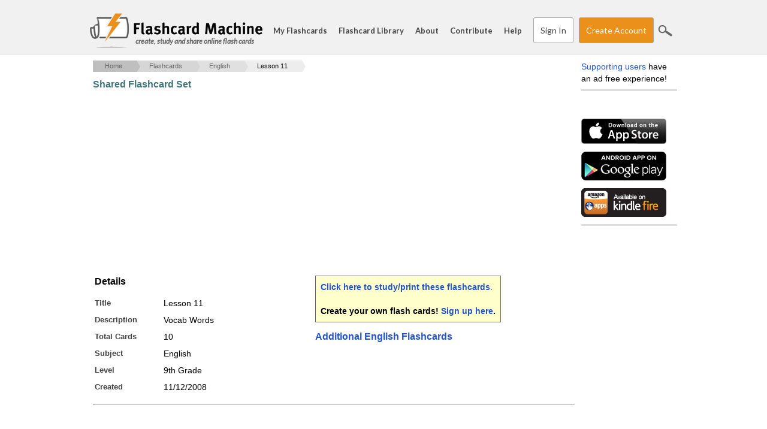

--- FILE ---
content_type: text/html; charset=utf-8
request_url: https://www.flashcardmachine.com/lesson-1122.html
body_size: 23557
content:
<!DOCTYPE html PUBLIC "-//W3C//DTD XHTML 1.0 Strict//EN" "http://www.w3.org/TR/xhtml1/DTD/xhtml1-strict.dtd">
<html xmlns="http://www.w3.org/1999/xhtml" xml:lang="en">
<head>
<title>Lesson 11 Flashcards</title>
<meta http-equiv="x-ua-compatible" content="IE=Edge"/>
<meta http-equiv="content-type" content="text/html; charset=utf-8">
<meta name=keywords value="flashcards,study tools,study skill,study tip,flash card,muliplication flash card,math flash card,spanish flash card">
<meta name=description value="Create interactive flashcards for studying, entirely web based. You can share with your classmates, or teachers can make the flash cards for the entire class.">
<meta name="apple-itunes-app" content="app-id=368469794">

<script type="text/javascript" language="javascript" src="/js/jquery-1.7.1.min.js"></script>
<script type="text/javascript" src="/js/jquery-ui-1.11.4.custom.min.js?v=1"></script>
<script type="text/javascript" src="/js/fcm.js?v=14"></script>
<link href='https://fonts.googleapis.com/css?family=Lato:400,700,400italic' rel='stylesheet' type='text/css'>
<link rel="stylesheet" type="text/css" href="/css/jquery-ui-theme-1.11.4/jquery-ui.min.css?v=1" />
<link rel="stylesheet" type="text/css" href="/css/jquery-ui-theme-1.11.4/jquery-ui.structure.min.css?v=1" />
<link rel="stylesheet" type="text/css" href="/css/jquery-ui-theme-1.11.4/jquery-ui.theme.min.css?v=1" />
<link rel="stylesheet" type="text/css" href="/css/fcm.css?v=35" />

<link rel="stylesheet" type="text/css" href="/css/print.css?v=1" media="print" />
<!--[if lt IE 9]>
<link rel="stylesheet" type="text/css" href="/css/fcm-ie8.css?v=2" />
<![endif]-->
<link rel="shortcut icon" href="/favicon.ico" type="image/x-icon" /> 


  <link rel="stylesheet" type="text/css" href="/css/fcm-responsive.css?v=6" />

  <meta name="viewport" content="width=device-width, initial-scale=1, maximum-scale=1">

<!-- Google tag (gtag.js) -->
<script async src="https://www.googletagmanager.com/gtag/js?id=G-HW28L3WECQ"></script>
<script>
  window.dataLayer = window.dataLayer || [];
  function gtag(){dataLayer.push(arguments);}
  gtag('js', new Date());

  gtag('config', 'G-HW28L3WECQ');
</script>

<script type="text/javascript">
  var _gaq = _gaq || [];
  _gaq.push(['_setAccount', 'UA-172989-10']);
  _gaq.push(['_setDomainName', '.flashcardmachine.com']);
  _gaq.push(['_trackPageview']);
  (function() {
    var ga = document.createElement('script'); ga.type = 'text/javascript'; ga.async = true;
    ga.src = ('https:' == document.location.protocol ? 'https://ssl' : 'http://www') + '.google-analytics.com/ga.js';
    var s = document.getElementsByTagName('script')[0]; s.parentNode.insertBefore(ga, s);
  })();
</script></head>
<body>

<div id="fb-root"></div>
<script>
window.fbAsyncInit = function() {
  FB.Event.subscribe('edge.create', function(targetUrl) {
  _gaq.push(['_trackSocial', 'facebook', 'like', targetUrl]);
  }); 
};
(function(d, s, id) {
  var js, fjs = d.getElementsByTagName(s)[0];
  if (d.getElementById(id)) return;
  js = d.createElement(s); js.id = id;
  js.src = "//connect.facebook.net/en_US/all.js#xfbml=1";
  fjs.parentNode.insertBefore(js, fjs);
}(document, 'script', 'facebook-jssdk'));</script>
<div id="wrapper1">
<div id="header">
  <div class="container">
    <div class="row">
      <div class="span12">
        <h1 class="logo"><a href="/"><span id="title">Flashcard Machine - </span><span id="slogan">create, study and share online flash cards</span></a></h1>
        <div id="mobileMenuBtn">

          &#8213;<br />

          &#8213;<br />

          &#8213;<br />

        </div>

        <ul class="menu">
          <li><a href="/my-flashcards/">My Flashcards</a></li>
          <li><a href="/flashcards/">Flashcard Library</a></li>
          <li><a href="/about/">About</a></li>
          <li><a href="/contribute/">Contribute</a></li>
          <li id="searchLinkMobile"><a href="/search/">Search</a></li>

          <li><a href="/help/">Help</a></li>

              <li><a href="/my-flashcards/" class="button">Sign In</a></li>

              <li><a href="/register/" class="button buttonaction" id="btnHeaderRegister">Create Account</a></li>

          <li class="last_child"><a href="#" class="icon-search" id="btnSearchSite">Search</a></li>
        </ul>
      </div>
    </div>
  </div>
</div><div class="container" id="main_container">
  <div class="row">
    <div class="span12">
      <div id="middle">
        <div id="content">
 
    <div id="content-top"><ul id="breadcrumbs"><li><a href="/">Home</a> <span class="breadcrumb_carrot">>></span></li><li><a href="flashcards.html">Flashcards</a> <span class="breadcrumb_carrot">>></span></li><li><a href="english.html">English</a> <span class="breadcrumb_carrot">>></span></li><li><a href="#" class="active">Lesson 11</a></li></ul></div>
    <div id="content-middle">
    
          <div id="staticPageContent">
            <h1>Shared Flashcard Set</h1><div class="pubStaticAdTop">
  <script async src="//pagead2.googlesyndication.com/pagead/js/adsbygoogle.js"></script>
<!-- FCM Static Pages Horiz. 728 (Responsive) -->
<ins class="adsbygoogle"
     style="display:block"
     data-ad-client="ca-pub-7944584375572736"
     data-ad-slot="1021145447"
     data-ad-format="auto"></ins>
<script>
(adsbygoogle = window.adsbygoogle || []).push({});
</script></div><table border=0 style="margin-top:12px;">
          <tr valign="top"><td width="350">
          <h2>Details</h2>
          <div class="form_item"><label style="width:115px;">Title</label> <div class="field" style="margin-left:115px;">Lesson 11</div></div>
          <div class="form_item"><label style="width:115px;">Description</label> <div class="field" style="margin-left:115px;">Vocab Words</div></div>
          <div class="form_item"><label style="width:115px;">Total Cards</label> <div class="field" style="margin-left:115px;">10</div></div>
          <div class="form_item"><label style="width:115px;">Subject</label> <div class="field" style="margin-left:115px;">English</div></div>
          <div class="form_item"><label style="width:115px;">Level</label> <div class="field" style="margin-left:115px;">9th Grade</div></div>
          <div class="form_item"><label style="width:115px;">Created</label> <div class="field" style="margin-left:115px;">11/12/2008</div></div>
          </td>
          <td width="10" nowrap"></td>
          <td>
          
          <div class="pubSetRedir">
          <strong><a href="/flashcards/?topic_id=313160">Click here to study/print these flashcards</a></strong>.
          <br /><br />
          <b>Create your own flash cards! <a href="/register/">Sign up here</a>.
          </div>
          
          <h2><a href="english.html">Additional English Flashcards</a></h2>
      
          </td>
          
          </tr>
          </table><div id="chAd">
            <script type="text/javascript">var topicId=313160;</script>
            <script type="text/javascript" src="/js/ch.js?v=3"></script>
            </div>
          <p>&nbsp;</p>
          <hr />
          <p>&nbsp;</p>
          <h2 id="cards">Cards <a href="/flashcards/?topic_id=313160" id="set_details_link" style="font-size: 12px; display: none; margin-left: 20px; font-weight: normal;">Return to Set Details</a></h2>
          <script>
            // check for hash of cards and display link if present
            var type = window.location.hash.substr(1);
            if (type == 'cards') {
              document.getElementById("set_details_link").style.display="inline";
            }
          </script><table cellpadding="2" cellspacing="1" bgcolor="#cccccc"><tr valign="top">
        
        <td width="354" background="http://media.flashcardmachine.com/images/preview_card_back.gif">
        <span style="font-size:11px;font-weight:bold;">Term</span><br />
        <table border="0" cellpadding="4" cellspacing="0" width="350" height="200">
        <tr valign="middle"><td align="center"><b>alarming</b></td></tr>
        </table></td>
        
        <td width="354" background="http://media.flashcardmachine.com/images/preview_card_back.gif">
        <span style="font-size:11px;font-weight:bold;">Definition</span><br />
        <table border="0" cellpadding="4" cellspacing="0" width="350" height="200">
        <tr valign="middle"><td align="center"><b>(adj)exciting fear of a recognized danger       [assuring]</b></td></tr>
        </table></td>
        
        </tr>
        <tr><td height="10" colspan="2" bgcolor="#f0f0f0"></td></tr>
<tr valign="top">
        
        <td width="354" background="http://media.flashcardmachine.com/images/preview_card_back.gif">
        <span style="font-size:11px;font-weight:bold;">Term</span><br />
        <table border="0" cellpadding="4" cellspacing="0" width="350" height="200">
        <tr valign="middle"><td align="center"><b>anxiety</b></td></tr>
        </table></td>
        
        <td width="354" background="http://media.flashcardmachine.com/images/preview_card_back.gif">
        <span style="font-size:11px;font-weight:bold;">Definition</span><br />
        <table border="0" cellpadding="4" cellspacing="0" width="350" height="200">
        <tr valign="middle"><td align="center"><b>(n) uneasiness of mind<br />      [relief]</b></td></tr>
        </table></td>
        
        </tr>
        <tr><td height="10" colspan="2" bgcolor="#f0f0f0"></td></tr>
<tr valign="top">
        
        <td width="354" background="http://media.flashcardmachine.com/images/preview_card_back.gif">
        <span style="font-size:11px;font-weight:bold;">Term</span><br />
        <table border="0" cellpadding="4" cellspacing="0" width="350" height="200">
        <tr valign="middle"><td align="center"><b>distress</b></td></tr>
        </table></td>
        
        <td width="354" background="http://media.flashcardmachine.com/images/preview_card_back.gif">
        <span style="font-size:11px;font-weight:bold;">Definition</span><br />
        <table border="0" cellpadding="4" cellspacing="0" width="350" height="200">
        <tr valign="middle"><td align="center"><b>(n) physical or mwntal suffering<br />      [comfort]</b></td></tr>
        </table></td>
        
        </tr>
        <tr><td height="10" colspan="2" bgcolor="#f0f0f0"></td></tr>
<tr valign="top">
        
        <td width="354" background="http://media.flashcardmachine.com/images/preview_card_back.gif">
        <span style="font-size:11px;font-weight:bold;">Term</span><br />
        <table border="0" cellpadding="4" cellspacing="0" width="350" height="200">
        <tr valign="middle"><td align="center"><b>talon</b></td></tr>
        </table></td>
        
        <td width="354" background="http://media.flashcardmachine.com/images/preview_card_back.gif">
        <span style="font-size:11px;font-weight:bold;">Definition</span><br />
        <table border="0" cellpadding="4" cellspacing="0" width="350" height="200">
        <tr valign="middle"><td align="center"><b>(n) a claw<br />       [X]</b></td></tr>
        </table></td>
        
        </tr>
        <tr><td height="10" colspan="2" bgcolor="#f0f0f0"></td></tr>
<tr valign="top">
        
        <td width="354" background="http://media.flashcardmachine.com/images/preview_card_back.gif">
        <span style="font-size:11px;font-weight:bold;">Term</span><br />
        <table border="0" cellpadding="4" cellspacing="0" width="350" height="200">
        <tr valign="middle"><td align="center"><b>somewhat</b></td></tr>
        </table></td>
        
        <td width="354" background="http://media.flashcardmachine.com/images/preview_card_back.gif">
        <span style="font-size:11px;font-weight:bold;">Definition</span><br />
        <table border="0" cellpadding="4" cellspacing="0" width="350" height="200">
        <tr valign="middle"><td align="center"><b>(adv) a little<br />         [completely]</b></td></tr>
        </table></td>
        
        </tr>
        <tr><td height="10" colspan="2" bgcolor="#f0f0f0"></td></tr>
<tr valign="top">
        
        <td width="354" background="http://media.flashcardmachine.com/images/preview_card_back.gif">
        <span style="font-size:11px;font-weight:bold;">Term</span><br />
        <table border="0" cellpadding="4" cellspacing="0" width="350" height="200">
        <tr valign="middle"><td align="center"><b>sympton</b></td></tr>
        </table></td>
        
        <td width="354" background="http://media.flashcardmachine.com/images/preview_card_back.gif">
        <span style="font-size:11px;font-weight:bold;">Definition</span><br />
        <table border="0" cellpadding="4" cellspacing="0" width="350" height="200">
        <tr valign="middle"><td align="center"><b>(n) a sign indicating something else<br />          [X]</b></td></tr>
        </table></td>
        
        </tr>
        <tr><td height="10" colspan="2" bgcolor="#f0f0f0"></td></tr>
<tr valign="top">
        
        <td width="354" background="http://media.flashcardmachine.com/images/preview_card_back.gif">
        <span style="font-size:11px;font-weight:bold;">Term</span><br />
        <table border="0" cellpadding="4" cellspacing="0" width="350" height="200">
        <tr valign="middle"><td align="center"><b>mostrous</b></td></tr>
        </table></td>
        
        <td width="354" background="http://media.flashcardmachine.com/images/preview_card_back.gif">
        <span style="font-size:11px;font-weight:bold;">Definition</span><br />
        <table border="0" cellpadding="4" cellspacing="0" width="350" height="200">
        <tr valign="middle"><td align="center"><b>(adj) gigantic<br />          [tiny]</b></td></tr>
        </table></td>
        
        </tr>
        <tr><td height="10" colspan="2" bgcolor="#f0f0f0"></td></tr>
<tr valign="top">
        
        <td width="354" background="http://media.flashcardmachine.com/images/preview_card_back.gif">
        <span style="font-size:11px;font-weight:bold;">Term</span><br />
        <table border="0" cellpadding="4" cellspacing="0" width="350" height="200">
        <tr valign="middle"><td align="center"><b>pursuit</b></td></tr>
        </table></td>
        
        <td width="354" background="http://media.flashcardmachine.com/images/preview_card_back.gif">
        <span style="font-size:11px;font-weight:bold;">Definition</span><br />
        <table border="0" cellpadding="4" cellspacing="0" width="350" height="200">
        <tr valign="middle"><td align="center"><b>(n) following or trying to overtake<br />          [ignore]</b></td></tr>
        </table></td>
        
        </tr>
        <tr><td height="10" colspan="2" bgcolor="#f0f0f0"></td></tr>
<tr valign="top">
        
        <td width="354" background="http://media.flashcardmachine.com/images/preview_card_back.gif">
        <span style="font-size:11px;font-weight:bold;">Term</span><br />
        <table border="0" cellpadding="4" cellspacing="0" width="350" height="200">
        <tr valign="middle"><td align="center"><b>furious</b></td></tr>
        </table></td>
        
        <td width="354" background="http://media.flashcardmachine.com/images/preview_card_back.gif">
        <span style="font-size:11px;font-weight:bold;">Definition</span><br />
        <table border="0" cellpadding="4" cellspacing="0" width="350" height="200">
        <tr valign="middle"><td align="center"><b>(adj) full of passion<br />          [calm]</b></td></tr>
        </table></td>
        
        </tr>
        <tr><td height="10" colspan="2" bgcolor="#f0f0f0"></td></tr>
<tr valign="top">
        
        <td width="354" background="http://media.flashcardmachine.com/images/preview_card_back.gif">
        <span style="font-size:11px;font-weight:bold;">Term</span><br />
        <table border="0" cellpadding="4" cellspacing="0" width="350" height="200">
        <tr valign="middle"><td align="center"><b>exclusive</b></td></tr>
        </table></td>
        
        <td width="354" background="http://media.flashcardmachine.com/images/preview_card_back.gif">
        <span style="font-size:11px;font-weight:bold;">Definition</span><br />
        <table border="0" cellpadding="4" cellspacing="0" width="350" height="200">
        <tr valign="middle"><td align="center"><b>(adj) not taking something into consideration    [including]</b></td></tr>
        </table></td>
        
        </tr>
        <tr><td height="10" colspan="2" bgcolor="#f0f0f0"></td></tr>
</table>
</table>
      <div style="clear:both;"></div>  
    </div></div><!--content-middle-->  
        <div id="ads-bottom">  
          <script async src="//pagead2.googlesyndication.com/pagead/js/adsbygoogle.js"></script>

          <!-- FCM Bottom (Responsive) -->

          <ins class="adsbygoogle"

               style="display:block"

               data-ad-client="ca-pub-7944584375572736"

               data-ad-slot="2497878643"

               data-ad-format="auto"></ins>

          <script>

          (adsbygoogle = window.adsbygoogle || []).push({});

          </script>
        </div><!--ads-bottom-->
      </div><!--CONTENT-->
      <div id="ads-right">
        <div id="supporting-users">
          <a href="/contribute/">Supporting users</a> have an ad free experience!
        </div>
        <div id="facebook">
          <div class="fb-like" data-href="http://www.flashcardmachine.com" data-send="false" data-layout="button_count" data-width="144" data-show-faces="true"></div>  
        </div>
        
        <div id="appstore">
          <a href="http://itunes.apple.com/us/app/flashcard-machine/id368469794?mt=8" onclick="recordOutboundLink(this, 'Outbound Links', 'itunes.apple.com');return false;"><img src="https://media.flashcardmachine.com/img/app_store_badge.gif" width="142" height="42" border="0" /></a>
        </div>
        
        <div id="android-market">
          <a href="https://play.google.com/store/apps/details?id=com.flashcardmachine.app" onclick="recordOutboundLink(this, 'Outbound Links', 'play.google.com');return false;"><img src="https://media.flashcardmachine.com/img/google_play_badge.gif" width="142" height="50" border="0" /></a>
        </div>
        
        <div id="kindle-fire">
          <a href="http://www.amazon.com/gp/product/B00BE9M1UI/" onclick="recordOutboundLink(this, 'Outbound Links', 'www.amazon.com');return false;"><img src="https://media.flashcardmachine.com/img/kindle_fire_badge.gif" width="142" height="48" border="0" /></a>
        </div>
        
            
        <div class="ad-wrapper">
          <div style="width:160px;height:600px;">

          <script async src="//pagead2.googlesyndication.com/pagead/js/adsbygoogle.js"></script>

          <!-- FCM Right (Responsive) -->

          <ins class="adsbygoogle"

               style="display:block"

               data-ad-client="ca-pub-7944584375572736"

               data-ad-slot="3974611844"

               data-ad-format="auto"></ins>

          <script>

          (adsbygoogle = window.adsbygoogle || []).push({});

          </script>
          </div>          

          
        </div></div>
        </div><!--END CONTENT-MIDDLE-->
      </div><!--END SPAN-->
    </div><!--END ROW-->
    <div style="clear:both;"></div>
  </div><!--END CONTAINER-->
  <div class="push"></div>
</div><!--#END WRAPPER-->
  <div id="sitesearch">

    <div class="container">
      <div class="row">
        <div class="span3">&nbsp;</div>
        <div class="span6">
          <form action="https://www.flashcardmachine.com/search/" id="cse-search-box">
            <div>
              <input type="hidden" name="cx" value="partner-pub-7944584375572736:5443693849" />
              <input type="hidden" name="cof" value="FORID:10" />
              <input type="hidden" name="ie" value="UTF-8" />
              <input type="text" name="q"  placeholder="" />
              <input type="submit" name="sa" value="Search" class="icon-search"/>
            </div>
          </form>
          <script type="text/javascript" src="https://www.google.com/coop/cse/brand?form=cse-search-box&amp;lang=en"></script> 
        </div>
        <div class="span2">&nbsp;</div>
      </div>  
    </div>

    <div style="clear:both;"></div>

  </div>
  </div><!--#row-->
  <div id="footer">
  <div class="container">
    <div class="row">
      <div class="span2">
        <h4><a href="/my-flashcards/">My Flashcards</a></h4>
        <ul>
          <li><a href="/my-flashcards/">My Sets</a></li>
          <li><a href="/my-flashcards/collaborative.cgi">Collaborative Sets</a></li>
          <li><a href="/my-flashcards/study-sessions.cgi">Study Sessions</a></li>
          <li><a href="/my-flashcards/favorites.cgi">Favorites</a></li>
          <li><a href="/my-flashcards/pages.cgi">Flashcard Pages</a></li>
          <li><a href="/my-flashcards/manage-images.cgi">Images</a></li>
          <li><a href="/my-flashcards/manage-audio.cgi">Audio</a></li>
        </ul>
      </div>
      <div class="span2">
        <h4><a href="/flashcards/">Flashcard Library</a></h4>
        <h4 class="hideDesktop"><a href="/flashcards.html">Browse</a></h4>
        <ul>
          <li><a href="/flashcards/">Search</a></li>
          <li><a href="/flashcards.html">Browse</a></li>
        </ul>
      </div>
      <div class="span2">
        <h4><a href="/about/">About</a></h4>
        <ul>
          <li><a href="/about/">About FlashcardMachine</a></li>
          <li><a href="/contribute/">Contribute</a></li>
          <li><a href="/tell-friends/">Share</a></li>
          <li><a href="/help/support_request.cgi">Support Form</a></li>
          <li><a href="/about/privacy.cgi">Privacy Policy</a></li>
          <li><a href="/about/terms.cgi">Terms of Use</a></li>
        </ul>
      </div>
      <div class="span2">
        <h4><a href="/help/">Help</a></h4>
        <ul>
          <li><a href="/help/">FAQ</a></li>
          <li><a href="/help/guide.cgi">Getting Started</a></li>
            <li><a href="/register/">Signup</a></li>  
          <li><a href="/links/">Links</a></li>
        </ul>
      </div>
      <div class="span2">
        <h4><a href="http://itunes.apple.com/us/app/flashcard-machine/id368469794?mt=8">Mobile</a></h4>
        <ul>
          <li><a href="http://itunes.apple.com/us/app/flashcard-machine/id368469794?mt=8">Apple App Store</a></li>
          <li><a href="https://play.google.com/store/apps/details?id=com.flashcardmachine.app">Google Play</a></li>
          <li><a href="http://www.amazon.com/gp/product/B00BE9M1UI/">Amazon Apps</a></li> 
        </ul>
      </div>
      <div class="span2 last_child" id="footer_sharing"><p><a href="/register/" class="button buttonaction">Create Account</a></p>
        <p>
          <a href="https://www.facebook.com/sharer/sharer.php?u=https%3A%2F%2Fwww%2Eflashcardmachine%2Ecom&media=https%3A%2F%2Fwww%2Eflashcardmachine%2Ecom%2Fimages%2Flogo%2Epng"><span class="icon-sharing-facebook" title="Facebook" target="_blank"></span></a>
          <a href="https://www.pinterest.com/pin/create/button/?url=https%3A%2F%2Fwww%2Eflashcardmachine%2Ecom&description=FlashcardMachine.com%20Public%20Flashcards&media=https%3A%2F%2Fwww%2Eflashcardmachine%2Ecom%2Fimages%2Flogo%2Epng" data-pin-do="buttonPin" data-pin-config="above" target="_blank"><span class="icon-sharing-pinterest" title="Pinterest"></span></a>
        </p>
      </div>
    </div>  
    <div class="row" id="footer_copyright">
      <div class="span12">
        &copy; 2001 - 2026 Flash Card Machine, LLC
      </div>
    </div>
  </div>
  </div>
</body>
</html>

--- FILE ---
content_type: text/html; charset=utf-8
request_url: https://www.google.com/recaptcha/api2/aframe
body_size: 184
content:
<!DOCTYPE HTML><html><head><meta http-equiv="content-type" content="text/html; charset=UTF-8"></head><body><script nonce="NL3oHlntiWXqHfrZuYGkMQ">/** Anti-fraud and anti-abuse applications only. See google.com/recaptcha */ try{var clients={'sodar':'https://pagead2.googlesyndication.com/pagead/sodar?'};window.addEventListener("message",function(a){try{if(a.source===window.parent){var b=JSON.parse(a.data);var c=clients[b['id']];if(c){var d=document.createElement('img');d.src=c+b['params']+'&rc='+(localStorage.getItem("rc::a")?sessionStorage.getItem("rc::b"):"");window.document.body.appendChild(d);sessionStorage.setItem("rc::e",parseInt(sessionStorage.getItem("rc::e")||0)+1);localStorage.setItem("rc::h",'1769535740730');}}}catch(b){}});window.parent.postMessage("_grecaptcha_ready", "*");}catch(b){}</script></body></html>